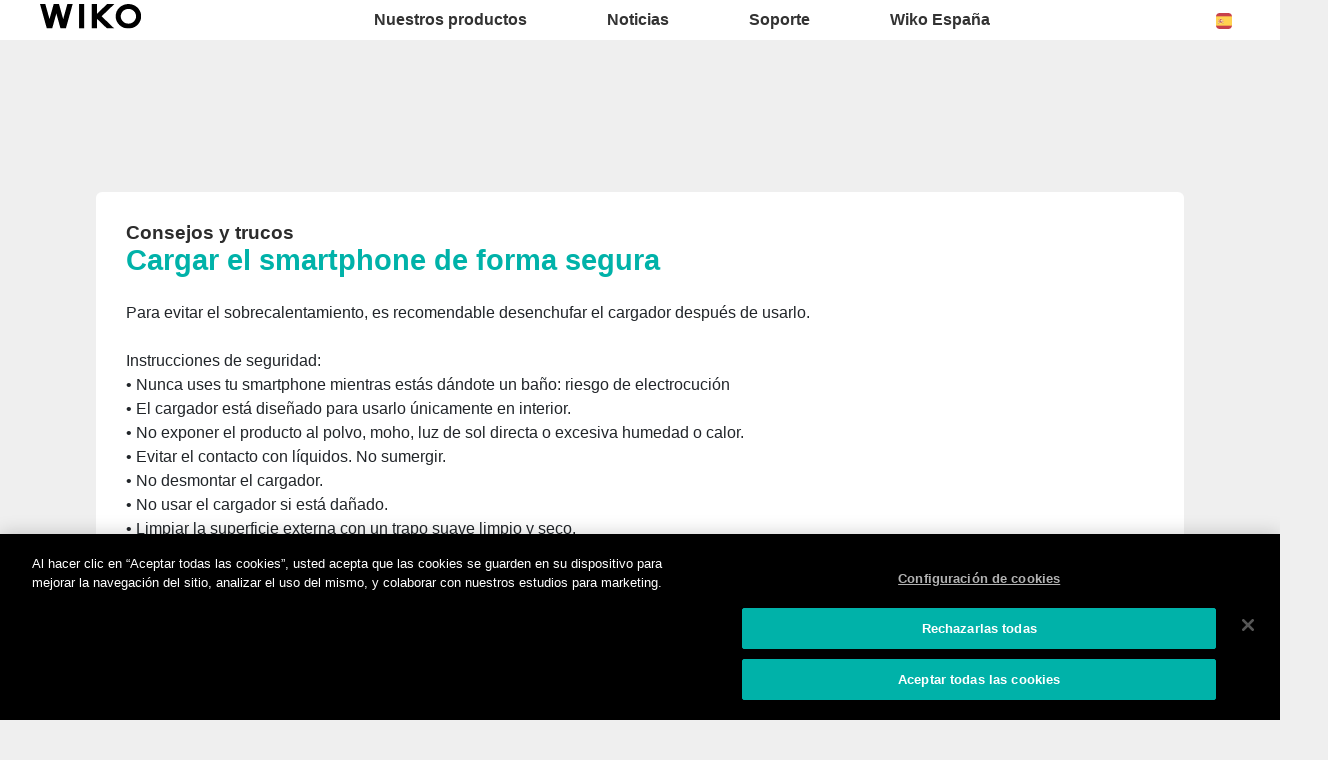

--- FILE ---
content_type: text/html; charset=UTF-8
request_url: https://es.wikomobile.com/sav-1230-9853-cargar-el-smartphone-de-forma-segura
body_size: 6654
content:
<!DOCTYPE html>
<html lang="es-ES" dir="ltr">
<head>
<meta http-equiv="Content-Type" content="text/html; charset=utf-8" />
<title>Preguntas frecuentes Wiko U FEEL</title>
<meta name="viewport" content = "width = device-width, initial-scale = 1, minimum-scale = 1, maximum-scale = 1" />
<meta name="apple-mobile-web-app-capable" content="yes" />
<meta name="apple-mobile-web-app-status-bar-style" content="black" />
<meta name="HandheldFriendly" content="true" />
<link href="/favicon.ico" rel="shortcut icon">
 <!--<script src="https://ajax.googleapis.com/ajax/libs/jquery/2.1.3/jquery.min.js"></script>-->
 <!--<script src="https://ajax.googleapis.com/ajax/libs/jquery/1.8.3/jquery.min.js"></script>-->
<!-- jQuery -->
<script src="public/assets/js/jquery-3.3.1.min.js" /></script>

<link rel="stylesheet" href="/css/styles.css?d=2017122444" type="text/css" charset="utf-8">
<!-- FONTAWESOME -->
<link rel="stylesheet" href="public/assets/vendor/font-awesome/css/font-awesome.min.css">
<!-- Bootstrap 4.1.3 -->
<link rel="stylesheet" href="public/assets/css/bootstrap.min.css?d=20181220">
<!-- Owl Carousel 2.3.4 -->
<link rel="stylesheet" href="public/assets/vendor/owl-carousel/dist/assets/owl.carousel.min.css?d=20181220">
    <!-- WIKO THEME -->
    <link rel="stylesheet" href="public/assets/css/wikocorporate.min.css?d=20211118">


<script type="text/javascript">
    var MTUserId = 'e11c15ce-5111-4b2a-b2f7-43d14b7b8395';
    var MTFontIds = new Array();

    MTFontIds.push("1123258"); // ITC OfficinaR Serif WFS Book
    MTFontIds.push("1123255"); // ITC OfficinaR Serif WFS Bold Italic
    (function () {
        var mtTracking = document.createElement('script');
        mtTracking.type = 'text/javascript';
        mtTracking.async = 'true';
        mtTracking.src = ('https:' == document.location.protocol ? 'https:' : 'http:') + '//fast.fonts.net/lt/trackingCode.js';

        (document.getElementsByTagName('head')[0] || document.getElementsByTagName('body')[0]).appendChild(mtTracking);
    })();
</script>

<script src="https://apis.google.com/js/platform.js" type="text/javascript">
    {
        lang: ''
    }
</script>

<script>(function (d, s, id) {
        var js, fjs = d.getElementsByTagName(s)[0];
        if (d.getElementById(id))
            return;
        js = d.createElement(s);
        js.id = id;
        js.src = "//connect.facebook.net//all.js#xfbml=1";
        fjs.parentNode.insertBefore(js, fjs);
    }(document, 'script', 'facebook-jssdk'));
</script>


<!-- Google Tag Manager -->
<script>(function (w, d, s, l, i) {
        w[l] = w[l] || [];
        w[l].push({'gtm.start':
                    new Date().getTime(), event: 'gtm.js'});
        var f = d.getElementsByTagName(s)[0],
                j = d.createElement(s), dl = l != 'dataLayer' ? '&l=' + l : '';
        j.async = true;
        j.src =
                'https://www.googletagmanager.com/gtm.js?id=' + i + dl;
        f.parentNode.insertBefore(j, f);
    })(window, document, 'script', 'dataLayer','GTM-W2RHBVV');
</script>
<!-- End Google Tag Manager -->  
<script type="text/javascript" src="js/choix_service.js" /></script>
<script type="text/javascript" src="js/pop.js" /></script>

<link rel="stylesheet" type="text/css" href="css/faq.css">

    </head>
<body class="reg-theme">
	<!-- MENU TOP -->
<nav id="mainNavContainer" class="navbar navbar-expand-lg navbar-dark justify-content-between ">
    <div class="max-nav-container justify-content-between">
        <a class="navbar-brand" href="/"><img id="logoDefault" src="public/assets/img/wiko.svg" alt="Logo wiko" /><img id="logoActive" src="public/assets/img/wiko-white.svg" alt="Logo wiko" /></a>
        <button class="navbar-toggler" type="button" data-toggle="collapse" data-target="#mainNav" aria-controls="mainNav" aria-expanded="false" aria-label="Toggle main navigation">
          <span class="navbar-toggler-icon"></span>
        </button>

        <div id="mainNav" class="collapse navbar-collapse justify-content-between">
                <div class="navbar-overlay d-lg-none d-flex flex-row align-items-center justify-content-center" data-toggle="collapse" data-target="#mainNav" aria-controls="mainNav" aria-expanded="false" aria-label="Close main navigation">
                  <span class="fa fa-angle-right fa-4x text-white" aria-hidden="true" ></span>
                </div>
            <div class="navbar-expanse"></div>
                <ul class="navbar-nav align-self-end -navigation__actionbox mb-5 mb-lg-auto order-lg-2">
                                                      <li class="nav-item">
                        <a class="nav-link" href="/countries.php" title="website localisation"><img src="public/assets/flags/active/ES.svg" alt="ES" /></a>
                  </li>
                </ul>

                <ul class="navbar-nav -spaced order-lg-1">
                                                <li class="nav-item">
                                                        <a class="nav-link" href="#" id="navbarDropdownNuestrosproductos" role="button" data-toggle="dropdown" aria-haspopup="true" aria-expanded="false">
                              Nuestros productos
                            </a>
                            <div class="dropdown-menu" aria-labelledby="navbarDropdownNuestrosproductos">
                                                                    <a class="dropdown-item" href="/f-wiko-smartphones">Smartphones</a>
                                                                    <a class="dropdown-item" href="/g-wiko-">Feature phones</a>
                                                                    <a class="dropdown-item" href="c-0-0-0-wiko-accesorios">Accesorios</a>
                                                                    <a class="dropdown-item" href="/h0-donde-comprar">Dónde comprar</a>
                                                              
                            </div>
                                                    </li>
                                                <li class="nav-item">
                                                                                            <a class="nav-link link__direct" href="/r0-noticias" id="navbarDropdownNoticias" role="navigation">Noticias</a>
                                                                                    </li>
                                                <li class="nav-item">
                                                        <a class="nav-link" href="#" id="navbarDropdownSoporte" role="button" data-toggle="dropdown" aria-haspopup="true" aria-expanded="false">
                              Soporte
                            </a>
                            <div class="dropdown-menu" aria-labelledby="navbarDropdownSoporte">
                                                                    <a class="dropdown-item" href="https://support.wikomobile.es/hc/es/requests/new">Contacto</a>
                                                                    <a class="dropdown-item" href="/faq-0-preguntas-frecuentes">Preguntas frecuentes</a>
                                                                    <a class="dropdown-item" href="https://customer-es.wikomobile.com/src/engine.php?to=launcher_imei">Actualizaciones</a>
                                                                    <a class="dropdown-item" href="/manual-0-instrucciones">Instrucciones</a>
                                                                    <a class="dropdown-item" href="/warranty-0-garantia">Garantía</a>
                                                              
                            </div>
                                                    </li>
                                                <li class="nav-item">
                                                        <a class="nav-link" href="#" id="navbarDropdownWikoEspaña" role="button" data-toggle="dropdown" aria-haspopup="true" aria-expanded="false">
                              Wiko España
                            </a>
                            <div class="dropdown-menu" aria-labelledby="navbarDropdownWikoEspaña">
                                                                    <a class="dropdown-item" href="/c1-wiko-espana-solicitud-informacion">Solicitud información</a>
                                                                    <a class="dropdown-item" href="/c2-wiko-espana-sala-de-prensa">Sala de prensa </a>
                                                                    <a class="dropdown-item" href="/c3-wiko-espana"></a>
                                                                    <a class="dropdown-item" href="/c4-distribuidores">Distribuidores</a>
                                                                    <a class="dropdown-item" href="https://support.wikomobile.es/hc/es/requests/new">Servicio posventa</a>
                                                              
                            </div>
                                                    </li>
                        						
                </ul>	

        </div>
    </div>
</nav>
<!-- END MENU TOP --><script>$('#mainNavContainer').addClass('-white__theme');</script>
<div id="image_loading" class="form_loading"> 
  <img src="images/fond_blanc80.png" width="0" height="0">
  <img src="images/ajax-loader.gif" class="image_ajax_loader"> 
</div>
<div id="page" class="pt-5">

    <div class="header m-5 clearfix">

    </div>
<div class="container pb-5">

<br><br>

<div class="clearfix"></div>






  <div class="col_100 cadre_blanc padding_col_50">
    
        
                <span class="t4 gras2 txt_noir">Consejos y trucos </span>
        <br />
        <span class="t7 gras2 txt_vert">Cargar el smartphone de forma segura </span>
        <br /><br />
        
    Para evitar el sobrecalentamiento, es recomendable desenchufar el cargador después de usarlo.<br /><br />Instrucciones de seguridad:<br />• Nunca uses tu smartphone mientras estás dándote un baño: riesgo de electrocución<br />• El cargador está diseñado para usarlo únicamente en interior.<br />• No exponer el producto al polvo, moho, luz de sol directa o excesiva humedad o calor.<br />• Evitar el contacto con líquidos. No sumergir.<br />• No desmontar el cargador.<br />• No usar el cargador si está dañado.<br />• Limpiar la superficie externa con un trapo suave limpio y seco.<br />• El uso de disolventes puede causar daños irreversibles en el cargador.<br />• Si es pertinente, usar solo el cable original para un uso seguro del cargador.<br />• La toma de corriente debe estar cerca del dispositivo y debe estar fácilmente accesible.<br />• No guardar el cargador en un entorno caliente o frío ya que la mezcla de componente electrónicos pueden estropearse cuando regresan a la temperatura normal.<br />• No tirar, golpear o agitar el cargador. Una manipulación brusca puede romper circuitos internos y los componentes mecánicos más pequeños.					
<hr><strong>Modelo(s) relacionado(s) con este artículo :</strong><br/><br/><img src="images/picto-compatibilite.png" width="30" height="30" align="left" title="Products compatibilities" />  <a href="sav-2-9853-cargar-el-smartphone-de-forma-segura" target="_self" class="txt_vert">DUELLE</a> -  <a href="sav-920-9853-cargar-el-smartphone-de-forma-segura" target="_self" class="txt_vert">FEVER </a> -  <a href="sav-1521-9853-cargar-el-smartphone-de-forma-segura" target="_self" class="txt_vert">FREDDY</a> -  <a href="sav-1727-9853-cargar-el-smartphone-de-forma-segura" target="_self" class="txt_vert">HARRY </a> -  <a href="sav-619-9853-cargar-el-smartphone-de-forma-segura" target="_self" class="txt_vert">HIGHWAY PURE </a> -  <a href="sav-624-9853-cargar-el-smartphone-de-forma-segura" target="_self" class="txt_vert">HIGHWAY STAR </a> -  <a href="sav-1236-9853-cargar-el-smartphone-de-forma-segura" target="_self" class="txt_vert">JERRY</a> -  <a href="sav-1771-9853-cargar-el-smartphone-de-forma-segura" target="_self" class="txt_vert">JERRY 2</a> -  <a href="sav-1700-9853-cargar-el-smartphone-de-forma-segura" target="_self" class="txt_vert">JERRY MAX</a> -  <a href="sav-1832-9853-cargar-el-smartphone-de-forma-segura" target="_self" class="txt_vert">KENNY</a> -  <a href="sav-829-9853-cargar-el-smartphone-de-forma-segura" target="_self" class="txt_vert">LENNY2</a> -  <a href="sav-1206-9853-cargar-el-smartphone-de-forma-segura" target="_self" class="txt_vert">LENNY3</a> -  <a href="sav-1541-9853-cargar-el-smartphone-de-forma-segura" target="_self" class="txt_vert">LENNY3 MAX</a> -  <a href="sav-1830-9853-cargar-el-smartphone-de-forma-segura" target="_self" class="txt_vert">LENNY4</a> -  <a href="sav-1903-9853-cargar-el-smartphone-de-forma-segura" target="_self" class="txt_vert">LENNY4 PLUS</a> -  <a href="sav-929-9853-cargar-el-smartphone-de-forma-segura" target="_self" class="txt_vert">PULP </a> -  <a href="sav-906-9853-cargar-el-smartphone-de-forma-segura" target="_self" class="txt_vert">PULP FAB</a> -  <a href="sav-832-9853-cargar-el-smartphone-de-forma-segura" target="_self" class="txt_vert">RAINBOW JAM </a> -  <a href="sav-756-9853-cargar-el-smartphone-de-forma-segura" target="_self" class="txt_vert">RAINBOW LITE </a> -  <a href="sav-746-9853-cargar-el-smartphone-de-forma-segura" target="_self" class="txt_vert">RAINBOW UP</a> -  <a href="sav-547-9853-cargar-el-smartphone-de-forma-segura" target="_self" class="txt_vert">RIDGE 4G</a> -  <a href="sav-551-9853-cargar-el-smartphone-de-forma-segura" target="_self" class="txt_vert">RIDGE FAB 4G</a> -  <a href="sav-1238-9853-cargar-el-smartphone-de-forma-segura" target="_self" class="txt_vert">ROBBY</a> -  <a href="sav-1224-9853-cargar-el-smartphone-de-forma-segura" target="_self" class="txt_vert">SUNNY</a> -  <a href="sav-1701-9853-cargar-el-smartphone-de-forma-segura" target="_self" class="txt_vert">SUNNY MAX</a> -  <a href="sav-1772-9853-cargar-el-smartphone-de-forma-segura" target="_self" class="txt_vert">SUNNY2</a> -  <a href="sav-1905-9853-cargar-el-smartphone-de-forma-segura" target="_self" class="txt_vert">SUNNY2 PLUS</a> -  <a href="sav-1282-9853-cargar-el-smartphone-de-forma-segura" target="_self" class="txt_vert">TOMMY</a> -  <a href="sav-1935-9853-cargar-el-smartphone-de-forma-segura" target="_self" class="txt_vert">TOMMY2</a> -  <a href="sav-1230-9853-cargar-el-smartphone-de-forma-segura" target="_self" class="txt_vert">U FEEL</a> -  <a href="sav-1261-9853-cargar-el-smartphone-de-forma-segura" target="_self" class="txt_vert">U FEEL LITE</a> -  <a href="sav-1447-9853-cargar-el-smartphone-de-forma-segura" target="_self" class="txt_vert">U FEEL PRIME</a> -  <a href="sav-1729-9853-cargar-el-smartphone-de-forma-segura" target="_self" class="txt_vert">UPULSE </a> -  <a href="sav-1731-9853-cargar-el-smartphone-de-forma-segura" target="_self" class="txt_vert">UPULSE LITE</a> -  <a href="sav-1907-9853-cargar-el-smartphone-de-forma-segura" target="_self" class="txt_vert">VIEW</a> -  <a href="sav-1924-9853-cargar-el-smartphone-de-forma-segura" target="_self" class="txt_vert">VIEW PRIME</a> -  <a href="sav-1929-9853-cargar-el-smartphone-de-forma-segura" target="_self" class="txt_vert">VIEW XL</a> -  <a href="sav-2206-9853-cargar-el-smartphone-de-forma-segura" target="_self" class="txt_vert">VIEW2</a> -  <a href="sav-2473-9853-cargar-el-smartphone-de-forma-segura" target="_self" class="txt_vert">VIEW2 GO</a> -  <a href="sav-2474-9853-cargar-el-smartphone-de-forma-segura" target="_self" class="txt_vert">VIEW2 PLUS</a> -  <a href="sav-2207-9853-cargar-el-smartphone-de-forma-segura" target="_self" class="txt_vert">VIEW2 PRO</a> -  <a href="sav-2730-9853-cargar-el-smartphone-de-forma-segura" target="_self" class="txt_vert">VIEW3</a> -  <a href="sav-2774-9853-cargar-el-smartphone-de-forma-segura" target="_self" class="txt_vert">VIEW3 LITE</a> -  <a href="sav-2766-9853-cargar-el-smartphone-de-forma-segura" target="_self" class="txt_vert">VIEW3 PRO</a> -  <a href="sav-2929-9853-cargar-el-smartphone-de-forma-segura" target="_self" class="txt_vert">VIEW4</a> -  <a href="sav-2932-9853-cargar-el-smartphone-de-forma-segura" target="_self" class="txt_vert">VIEW4 LITE</a> -  <a href="sav-3085-9853-cargar-el-smartphone-de-forma-segura" target="_self" class="txt_vert">VIEW5 </a> -  <a href="sav-3087-9853-cargar-el-smartphone-de-forma-segura" target="_self" class="txt_vert">VIEW5 PLUS</a> -  <a href="sav-1763-9853-cargar-el-smartphone-de-forma-segura" target="_self" class="txt_vert">WIM</a> -  <a href="sav-1767-9853-cargar-el-smartphone-de-forma-segura" target="_self" class="txt_vert">WIM LITE</a> -  <a href="sav-2802-9853-cargar-el-smartphone-de-forma-segura" target="_self" class="txt_vert">Y50</a> -  <a href="sav-2719-9853-cargar-el-smartphone-de-forma-segura" target="_self" class="txt_vert">Y60</a> -  <a href="sav-2983-9853-cargar-el-smartphone-de-forma-segura" target="_self" class="txt_vert">Y61</a> -  <a href="sav-2794-9853-cargar-el-smartphone-de-forma-segura" target="_self" class="txt_vert">Y70</a> - <p>Para otro modelo,  <a class="txt_vert gras2" href="/faq.php">haz clic aquí</a></p><br/></div>



<!-- Pagination -->





<div class="clearfix"></div>

<!-- SAV -->
<section id="besoin_aide" class="w100p nodisplay" >
        <br />
        <br />
  <div class="cadre_vert padding_col_50">
  
  	
	<h4 class="txt_blanc titres_blocs">¿Hemos respondido a tu consulta?</h4>
<br>
<div class="txt_blanc">Si no es así, por favor, contacta con nuestro servicio de atención al cliente. También te agradeceríamos que completaras nuestra encuesta con el fin de mejorar nuestro servicio. 
</div> 
    <br />
  	<a href="/" id="ouifaq" class="bouton2" style="padding-right:30px; padding-left:30px;">Sí</a>&nbsp;&nbsp;
  	<a class="bouton2 bt_sav1" style="padding-right:30px; padding-left:30px;">No</a>
  
  	<div class="nodisplay">
    	<br /><br />
		
      <div class="select_0">
        <ul class="select_1 select_1_w400" id="titre_select_1">Dinos por qué...</ul>
		<ul class="select_2 select_2_w400 select_2_w400m">
		<div>

        <li>
        <a value="Mi consulta no está en la lista" class="bt_sav2">
        Mi consulta no está en la lista        </a>
        </li>

            </div>
      	</ul>
	  </div>
		<br />
		<div class="nodisplay" id="zone_sav3">
        	<a class="bouton2" id="bt1_sav3">Contacto SAT</a>
        </div>
        <br />
        
    </div>
	<form id="form_sav" action="faq.php" method="post">
    <input id="idfaq" name="idfaq" type="hidden" value="">
    <input id="recfaq" name="recfaq" type="hidden" value="">
    <input id="nonfaq" name="nonfaq" type="hidden" value="">
    </form>
  </div>
        
</section><!-- Fin SAV -->





             <div class="col_20 center">
        <span class="t5 gras2 txt_vert center">U FEEL</span>
        <br>
		 <img class="img" src="https://data.wikomobile.com/documents/images/ES/c04c292f4739cc7da07cf36734ff3cd7.jpg"/>

		<div class="col_100 cadre_blanc padding_10 left">
		<div><a class="txt_noir txt_survol_vert gras" href="https://customer-es.wikomobile.com/src/engine.php?to=launcher_imei" target="_blank">- Actualizaciones</a></div>        



                    <div>
                    <a class="txt_noir txt_survol_vert gras" target="_blank" href="scripts/telecharger.php?id=37830&type=NOTICE&nom=U FEEL">
                    - Descargar el manual                    </a>
                    </div>
		
        
		
                    <div>
                <a href="https://data.wikomobile.com/fiche_technique.php?oo=3ffc27cf48fc9c1c11e65bffc22b010b" target="_blank" class="txt_noir txt_survol_vert gras">
                    - Descarga la ficha técnica                </a>
            </div>
        
        </div> 
		        
        <div>
		
        <br><br><br>
        <a href="/faq.php" class="txt_noir txt_survol_vert t2"><i class="fa fa-chevron-circle-up"></i>&nbsp; Selecciona el modelo de teléfono</a>
    	</div>
        
					
		</div> 	  
	  <div class="col_80">
	  			
		<div class="col_25"><a href="pb-1230-1139-u-feel-funciones-basicas" class="t2 gras2 txt_noir txt_survol_vert"><img src="https://data.wikomobile.com/documents/faq/160317093120f5eea81d2b.jpg" style="width:100%;"/><div style="height:20px;">Funciones básicas</div></a>        
        
        
      			
		</div><div class="col_25"><a href="pb-1230-338-u-feel-ajustes-y-personalizacion" class="t2 gras2 txt_noir txt_survol_vert"><img src="https://data.wikomobile.com/documents/faq/1603151752536b345e864d.jpg" style="width:100%;"/><div style="height:20px;">Ajustes y personalización</div></a>        
        
        
      			
		</div><div class="col_25"><a href="pb-1230-1245-u-feel-mensajeria" class="t2 gras2 txt_noir txt_survol_vert"><img src="https://data.wikomobile.com/documents/faq/160325114215b08bd2bd5c.jpg" style="width:100%;"/><div style="height:20px;">Mensajería</div></a>        
        
        
      			
		</div><div class="col_25"><a href="pb-1230-336-u-feel-llamadas" class="t2 gras2 txt_noir txt_survol_vert"><img src="https://data.wikomobile.com/documents/faq/160315174301ec5bd9c767.jpg" style="width:100%;"/><div style="height:20px;">Llamadas</div></a>        
        
        
      			
		</div><div class="col_25"><a href="pb-1230-1140-u-feel-contactos" class="t2 gras2 txt_noir txt_survol_vert"><img src="https://data.wikomobile.com/documents/faq/16031709490202a783e77f.jpg" style="width:100%;"/><div style="height:20px;">Contactos</div></a>        
        
        
      			
		</div><div class="col_25"><a href="pb-1230-352-u-feel-conectividad" class="t2 gras2 txt_noir txt_survol_vert"><img src="https://data.wikomobile.com/documents/faq/1603151741034b95d6440e.jpg" style="width:100%;"/><div style="height:20px;">Conectividad</div></a>        
        
        
      			
		</div><div class="col_25"><a href="pb-1230-343-u-feel-multimedia-apps-foto-video-musica" class="t2 gras2 txt_noir txt_survol_vert"><img src="https://data.wikomobile.com/documents/faq/1603151738214c9c204a95.jpg" style="width:100%;"/><div style="height:20px;">Multimedia, apps, foto, vídeo, música</div></a>        
        
        
      			
		</div><div class="col_25"><a href="pb-1230-363-u-feel-consejos-y-trucos" class="t2 gras2 txt_noir txt_survol_vert"><img src="https://data.wikomobile.com/documents/faq/16031517414402c18f3b7a.jpg" style="width:100%;"/><div style="height:20px;">Consejos y trucos</div></a>        
        
        
      			
		</div><div class="col_25"><a href="pb-1230-359-u-feel-ayuda" class="t2 gras2 txt_noir txt_survol_vert"><img src="https://data.wikomobile.com/documents/faq/160315175204bf7e4298c9.jpg" style="width:100%;"/><div style="height:20px;">¡Ayuda!</div></a>        
        
        
      			
		</div><div class="col_25"><a href="pb-1230-379-u-feel-actualizaciones-y-reinicios" class="t2 gras2 txt_noir txt_survol_vert"><img src="https://data.wikomobile.com/documents/faq/160315174454543ef51af4.jpg" style="width:100%;"/><div style="height:20px;">Actualizaciones y reinicios</div></a>        
        
        
      </div><div class="col_25"><a href="/warranty-0-garantia-wiko" class="t2 gras2 txt_noir txt_survol_vert"><img src="https://es.wikomobile.com/documents/faq/garantie.jpg" style="width:100%;"/><div style="height:20px;">Garantía</div></a></div>      </div>       





<div class="clearfix"></div>
<br><br><br>

<section class="col_66 padding_col_50 cadre_grisnoir txt_blanc" id="zone_recherche">
<h4 class="titres_blocs txt_vert">¿No encuentras tu pregunta?</h4>
<br>
Introduce en el siguiente cuadro las palabras clave de tu consulta para comprobar si la solución puede estar en alguna de nuestras preguntas frecuentes:<form action="faq.php" method="get">
<input name="telephone" type="hidden" value="1230">
<br />
<input name="Mot" id="Mot" class="search_input" maxlength="50" value="">
</form>
</section>

<section class="col_33 padding_col_50 cadre_vert txt_blanc">
<h4 class="titres_blocs txt_blanc">¿Necesitas ayuda?</h4>
<br>
Contacta con nuestro SAT (Servicio Técnico) de lunes a jueves de 9.30 a 14.30 y de 15 a 19:15h. Los viernes el horario de atención es de 09.30 a 15h en el <span class="gras2">947 593 979</span>
<br>
<span class="gras2">O por correo :</span>
	<br />
                        <br />
	<!-- <a class="bouton2" href="https://support.wikomobile.es/hc/es/requests/new">
					Contacto SAT</a> -->
</section>

<div class="clearfix"></div>


</div>



<footer aria-label="footer">
    <div class="max-container container flex-column">
               <div class="align-self-center p-3">
            <h3 id="socialTitle">Síguenos</h3>
            <ul class="d-flex flex-row justify-content-center" aria-labelledby="socialTitle">
                                                <li><a class="p-2" href="https://www.facebook.com/WikoESP" title="Facebook" target="_blank" rel="noopener noreferrer"><span class="fa-stack fa-lg"><i class="fa fa-circle fa-stack-2x -icon__facebook" aria-hidden="true"></i><i class="fa fa-facebook fa-stack-1x fa-inverse" aria-hidden="true"></i></span></a></li>
                                                                <li><a class="p-2" href="https://www.instagram.com/wikoes/" title="Instagram" target="_blank" rel="noopener noreferrer"><span class="fa-stack fa-lg"><i class="fa fa-circle fa-stack-2x -icon__instagram" aria-hidden="true"></i><i class="fa fa-instagram fa-stack-1x fa-inverse" aria-hidden="true"></i></span></a></li>
                                                                <li><a class="p-2" href="https://es.linkedin.com/company/wikoiberia" title="LinkedIn" target="_blank" rel="noopener noreferrer"><span class="fa-stack fa-lg"><i class="fa fa-circle fa-stack-2x -icon__linkedin" aria-hidden="true"></i><i class="fa fa-linkedin fa-stack-1x fa-inverse" aria-hidden="true"></i></span></a></li>
                                                                <li><a class="p-2" href="https://twitter.com/WikoES" title="Twitter" target="_blank" rel="noopener noreferrer"><span class="fa-stack fa-lg"><i class="fa fa-circle fa-stack-2x -icon__twitter" aria-hidden="true"></i><i class="fa fa-twitter fa-stack-1x fa-inverse" aria-hidden="true"></i></span></a></li>
                                                                <li><a class="p-2" href="https://www.youtube.com/channel/UCa-5YMJpFDbkzA_hP9x_z6Q" title="Youtube" target="_blank" rel="noopener noreferrer"><span class="fa-stack fa-lg"><i class="fa fa-circle fa-stack-2x -icon__youtube" aria-hidden="true"></i><i class="fa fa-youtube fa-stack-1x fa-inverse" aria-hidden="true"></i></span></a></li>
                                                            </ul>
        </div>
        <div class="row py-3 -footer_nav_list" aria-label="website link">
            <div class="col-12 col-md-4 col-lg-2">
                

            </div>
            <div class="col-12 col-md-8 col-lg-10">
                <nav class="d-flex flex-column flex-md-row justify-content-center">
                    <div class="col-12 col-md">
    <h3>Nuestros productos</h3>
    <ul>
                    <li class="py-1"><a href="/f-wiko-smartphones" title="Smartphones">Smartphones</a></li>
                    <li class="py-1"><a href="/g-wiko-" title="Feature phones">Feature phones</a></li>
                    <li class="py-1"><a href="c-0-0-0-wiko-accesorios" title="Accesorios">Accesorios</a></li>
                    <li class="py-1"><a href="/h0-donde-comprar" title="Dónde comprar">Dónde comprar</a></li>
                    <li class="py-1"><a href="/certification" title="Certificaciones">Certificaciones</a></li>
        
    </ul>
</div>
<div class="col-12 col-md">
    <h3>Empresa</h3>
    <ul>
                    <li class="py-1"><a href="/w-presentacion-wiko" title="Presentación">Presentación</a></li>
                    <li class="py-1"><a href="https://press-es.wikomobile.com" title="Pressroom">Pressroom</a></li>
        
    </ul>
</div>
<div class="col-12 col-md">
    <h3>Soporte</h3>
    <ul>
                    <li class="py-1"><a href="https://support.wikomobile.es/hc/es/requests/new" title="Contacto">Contacto</a></li>
                    <li class="py-1"><a href="/faq-0-preguntas-frecuentes" title="Preguntas frecuentes">Preguntas frecuentes</a></li>
                    <li class="py-1"><a href="https://customer-es.wikomobile.com/src/engine.php?to=launcher_imei" title="Actualizaciones">Actualizaciones</a></li>
                    <li class="py-1"><a href="/manual-0-instrucciones" title="Instrucciones">Instrucciones</a></li>
                    <li class="py-1"><a href="/warranty-0-garantia" title="Garantía">Garantía</a></li>
        
    </ul>
</div>
<div class="col-12 col-md">
    <h3>Wiko España</h3>
    <ul>
                    <li class="py-1"><a href="/c1-wiko-espana-solicitud-informacion" title="Solicitud información">Solicitud información</a></li>
                    <li class="py-1"><a href="/c2-wiko-espana-sala-de-prensa" title="Sala de prensa ">Sala de prensa </a></li>
                    <li class="py-1"><a href="/c3-wiko-espana" title=""></a></li>
                    <li class="py-1"><a href="/c4-distribuidores" title="Distribuidores">Distribuidores</a></li>
                    <li class="py-1"><a href="https://support.wikomobile.es/hc/es/requests/new" title="Servicio posventa">Servicio posventa</a></li>
        
    </ul>
</div>
<div class="col-12 col-md">
    <h3>Trabaja con nosotros</h3>
    <ul>
                    <li class="py-1"><a href="/o-trabaja-con-nosotros" title="Trabaja con nosotros">Trabaja con nosotros</a></li>
                    <li class="py-1"><a href="/c6-candidatura-espontanea" title=""></a></li>
        
    </ul>
</div>

                </nav>
            </div>
            <div class="col-12 mt-3 pt-3">
                <nav class="d-flex flex-column flex-md-row justify-content-center align-items-center" role="navigation">
                    <a href="/privacy-policy.php" class="txt_blancgris">Aviso legal</a>
                </nav>
            </div>
        </div>
        <div class="row justify-content-center pt-3">
               <img data-src="public/assets/img/wiko-white.svg" class="-footer__bottom__logo lazyload" />
        </div>
    </div>
</footer>
<!-- BOOTSTRAP 4.1.3 -->
<script src="/public/assets/js/bootstrap.bundle.min.js" type='text/javascript' defer></script>
<!-- jQuery Lazy -->
<script src="/public/assets/js/jquery.lazy.min.js" type='text/javascript' defer></script>
<script src="/public/assets/js/jquery.lazy.plugins.min.js" type='text/javascript' defer></script>
<!-- LAYOUT -->
<script src="/public/assets/js/imagesLoaded.min.js" defer></script>
<script src="/public/assets/js/layout.min.js" defer></script>
<!-- OWL Carousel2 2.3.4 -->
<script src="/public/assets/vendor/owl-carousel/dist/owl.carousel.min.js" type='text/javascript' defer></script>
<!-- NiceScroll -->
<script src="/public/assets/vendor/jquery.nicescroll.min.js" type='text/javascript' defer></script>
<!-- CUSTOM JS -->
<script src="/public/assets/js/wiko-corporate.min.js?d=20181221" type='text/javascript' defer></script>

 <!--CHAT EXPRESS REQUIRED FILES-->	
	
    
</div>
</body>
</html>

--- FILE ---
content_type: text/css
request_url: https://es.wikomobile.com/css/reset.css
body_size: 577
content:
/* CSS reset. Based on HTML5 boilerplate reset https://html5boilerplate.com/  */
/*test*/
article, aside, details, figcaption, figure, footer, header, hgroup, nav, section { display:block; }
audio[controls], canvas, video { display:inline-block; *display:inline; *zoom:1; }
html { -webkit-text-size-adjust: 100%; -ms-text-size-adjust: 100%; }
body { margin: 0; }
body, button, input, select, textarea { font-family:sans-serif;  }
a:focus { outline:thin dotted; }
a:hover, a:active { outline:0; }
abbr[title] { border-bottom:1px dotted; }
blockquote { margin:1em 40px; }
dfn { font-style:italic; }
hr { display:block; height:1px; border:0; border-top:1px solid #ccc; margin:1em 0; padding:0; }
ins { background:#ff9; color:#000; text-decoration:none; }
mark { background:#ff0; color:#000; font-style:italic; font-weight:bold; }
pre { white-space:pre; white-space:pre-wrap; word-wrap:break-word; }
q { quotes:none; }
q:before, q:after { content:""; content:none; }
small { font-size:85%; }
sub, sup { font-size:75%; line-height:0; position:relative; vertical-align:baseline; }
sup { top:-0.5em; }
sub { bottom:-0.25em; }
dd { margin:0 0 0 40px; }
nav ul, nav ol { list-style:none; margin:0; padding:0; }
img { border:0; -ms-interpolation-mode:bicubic; }
svg:not(:root) { overflow:hidden;}
figure { margin:0; }
form { margin:0; }
fieldset { border:0; margin:0; padding:0; }
legend { border:0; *margin-left:-7px; padding:0; }
label { cursor:pointer; }
button, input, select, textarea { margin:0; *vertical-align:middle; }
button, input { line-height:normal; *overflow:visible; }
button, input[type="button"], input[type="reset"], input[type="submit"] { cursor:pointer; -webkit-appearance:button; }
input[type="checkbox"], input[type="radio"] { box-sizing:border-box; }
input[type="search"] { -moz-box-sizing:content-box; -webkit-box-sizing:content-box; box-sizing:content-box; }
button::-moz-focus-inner, input::-moz-focus-inner { border:0; padding:0; }
textarea { overflow:auto; vertical-align:top; }
input:valid, textarea:valid {  }
table { margin:0; padding:0; border-spacing:0; display:block; }
.hidden { display:none; visibility:hidden; }
.nodisplay { display:none; }
.clearfix:before, .clearfix:after { content:""; display:table; }
.clearfix:after { clear:both; }
.clearfix { zoom:1; }

input, input:required, textarea, select {outline : none;}

/* End CSS reset */

--- FILE ---
content_type: image/svg+xml
request_url: https://es.wikomobile.com/public/assets/flags/active/ES.svg
body_size: 1289
content:
<?xml version="1.0" encoding="iso-8859-1"?>
<!-- Generator: Adobe Illustrator 19.0.0, SVG Export Plug-In . SVG Version: 6.00 Build 0)  -->
<svg xmlns="http://www.w3.org/2000/svg" xmlns:xlink="http://www.w3.org/1999/xlink" version="1.1" id="Layer_1" x="0px" y="0px" viewBox="0 0 512 512" style="enable-background:new 0 0 512 512;" xml:space="preserve">
<path style="fill:#C8414B;" d="M400,0H112C50.144,0,0,50.144,0,112v288c0,61.856,50.144,112,112,112h288  c61.856,0,112-50.144,112-112V112C512,50.144,461.856,0,400,0z"/>
<rect y="106.63" style="fill:#FFD250;" width="512" height="298.74"/>
<path style="fill:#C8414B;" d="M223.091,256.412l8.255-33.665c0.76-3.1-1.843-6.041-5.347-6.041h-5.815  c-3.504,0-6.108,2.941-5.347,6.041L223.091,256.412z"/>
<rect x="213.35" y="238.76" style="fill:#F5F5F5;" width="19.473" height="75"/>
<rect x="208.49" y="229.94" style="fill:#FAB446;" width="29.21" height="8.823"/>
<g>
	<rect x="189.01" y="256.41" style="fill:#C8414B;" width="48.681" height="8.823"/>
	<polygon style="fill:#C8414B;" points="237.696,291.706 208.487,282.882 208.487,274.059 237.696,282.882  "/>
	<path style="fill:#C8414B;" d="M77.047,256.412l8.255-33.665c0.76-3.1-1.843-6.041-5.347-6.041H74.14   c-3.504,0-6.108,2.941-5.347,6.041L77.047,256.412z"/>
</g>
<path style="fill:#F5F5F5;" d="M111.124,229.941c-5.377,0-9.736,3.95-9.736,8.824v57.353c0,10.721,11.041,30.882,48.682,30.882  s48.682-20.162,48.682-30.882v-57.353c0-4.873-4.359-8.824-9.736-8.824L111.124,229.941L111.124,229.941z"/>
<g>
	<path style="fill:#C8414B;" d="M150.069,274.059h-48.682V239.21c0-5.119,4.15-9.269,9.269-9.269h39.413V274.059z"/>
	<path style="fill:#C8414B;" d="M150.069,274.059h48.682v20.946c0,12.797-10.374,23.172-23.172,23.172h-2.338   c-12.797,0-23.172-10.374-23.172-23.172L150.069,274.059L150.069,274.059z"/>
</g>
<path style="fill:#FAB446;" d="M101.387,274.059h48.682v20.946c0,12.797-10.374,23.172-23.172,23.172h-2.338  c-12.797,0-23.172-10.374-23.172-23.172C101.387,295.005,101.387,274.059,101.387,274.059z"/>
<g>
	<path style="fill:#C8414B;" d="M140.333,313.665v-39.606h-9.736v43.673C134.217,317.065,137.49,315.612,140.333,313.665z"/>
	<path style="fill:#C8414B;" d="M120.86,317.732v-43.673h-9.736v39.606C113.967,315.612,117.239,317.065,120.86,317.732z"/>
</g>
<rect x="111.12" y="256.41" style="fill:#FFB441;" width="29.21" height="8.823"/>
<g>
	<rect x="111.12" y="238.76" style="fill:#FAB446;" width="29.21" height="8.824"/>
	<rect x="115.99" y="244.01" style="fill:#FAB446;" width="19.473" height="15.985"/>
</g>
<rect x="67.31" y="238.76" style="fill:#F5F5F5;" width="19.473" height="75"/>
<g>
	<rect x="62.44" y="309.35" style="fill:#FAB446;" width="29.21" height="8.823"/>
	<rect x="62.44" y="229.94" style="fill:#FAB446;" width="29.21" height="8.823"/>
</g>
<rect x="57.57" y="318.18" style="fill:#5064AA;" width="38.945" height="8.823"/>
<rect x="213.35" y="309.35" style="fill:#FAB446;" width="29.21" height="8.823"/>
<rect x="203.62" y="318.18" style="fill:#5064AA;" width="38.945" height="8.823"/>
<rect x="120.86" y="221.12" style="fill:#FAB446;" width="58.42" height="8.823"/>
<rect x="145.2" y="194.65" style="fill:#FFB441;" width="9.736" height="26.471"/>
<g>
	<path style="fill:#F5F5F5;" d="M140.333,207.882c-8.053,0-14.604-5.937-14.604-13.235s6.551-13.235,14.604-13.235   c8.053,0,14.604,5.937,14.604,13.235S148.386,207.882,140.333,207.882z M140.333,190.235c-2.686,0-4.868,1.978-4.868,4.412   s2.182,4.412,4.868,4.412c2.686,0,4.868-1.978,4.868-4.412C145.201,192.213,143.019,190.235,140.333,190.235z"/>
	<path style="fill:#F5F5F5;" d="M159.805,207.882c-8.053,0-14.604-5.937-14.604-13.235s6.551-13.235,14.604-13.235   c8.053,0,14.604,5.937,14.604,13.235S167.859,207.882,159.805,207.882z M159.805,190.235c-2.686,0-4.868,1.978-4.868,4.412   s2.182,4.412,4.868,4.412c2.686,0,4.868-1.978,4.868-4.412C164.673,192.213,162.491,190.235,159.805,190.235z"/>
	<path style="fill:#F5F5F5;" d="M179.278,216.706c-8.053,0-14.604-5.937-14.604-13.235s6.551-13.235,14.604-13.235   c8.053,0,14.605,5.937,14.605,13.235S187.331,216.706,179.278,216.706z M179.278,199.059c-2.686,0-4.868,1.978-4.868,4.412   s2.182,4.412,4.868,4.412c2.686,0,4.868-1.978,4.868-4.412C184.146,201.036,181.964,199.059,179.278,199.059z"/>
	<path style="fill:#F5F5F5;" d="M120.86,216.706c-8.053,0-14.604-5.937-14.604-13.235s6.551-13.235,14.604-13.235   s14.604,5.937,14.604,13.235S128.913,216.706,120.86,216.706z M120.86,199.059c-2.686,0-4.868,1.978-4.868,4.412   s2.182,4.412,4.868,4.412s4.868-1.978,4.868-4.412C125.728,201.036,123.546,199.059,120.86,199.059z"/>
</g>
<path style="fill:#FAB446;" d="M179.278,291.706v4.412c0,2.433-2.184,4.412-4.868,4.412c-2.684,0-4.868-1.979-4.868-4.412v-4.412  H179.278 M189.014,282.882h-29.209v13.235c0,7.298,6.552,13.235,14.604,13.235c8.053,0,14.605-5.938,14.605-13.235V282.882  L189.014,282.882z"/>
<path style="fill:#FFA0D2;" d="M174.877,265.235h-0.935c-5.119,0-9.269-4.15-9.269-9.269v-7.933c0-5.119,4.15-9.269,9.269-9.269  h0.935c5.119,0,9.269,4.15,9.269,9.269v7.933C184.146,261.086,179.996,265.235,174.877,265.235z"/>
<ellipse style="fill:#5064AA;" cx="150.07" cy="274.06" rx="14.604" ry="13.235"/>
<rect x="145.2" y="177" style="fill:#FAB446;" width="9.736" height="26.471"/>
<path style="fill:#C8414B;" d="M120.86,221.118l-9.736-8.824l5.703-5.169c8.816-7.99,20.774-12.478,33.242-12.478l0,0  c12.468,0,24.426,4.489,33.242,12.478l5.703,5.169l-9.736,8.824H120.86z"/>
<g>
	<ellipse style="fill:#FFD250;" cx="150.07" cy="212.29" rx="4.868" ry="4.412"/>
	<ellipse style="fill:#FFD250;" cx="130.6" cy="212.29" rx="4.868" ry="4.412"/>
	<ellipse style="fill:#FFD250;" cx="169.54" cy="212.29" rx="4.868" ry="4.412"/>
</g>
<g>
	<rect x="62.44" y="256.41" style="fill:#C8414B;" width="48.681" height="8.823"/>
	<polygon style="fill:#C8414B;" points="62.442,291.706 91.651,282.882 91.651,274.059 62.442,282.882  "/>
</g>
<g>
</g>
<g>
</g>
<g>
</g>
<g>
</g>
<g>
</g>
<g>
</g>
<g>
</g>
<g>
</g>
<g>
</g>
<g>
</g>
<g>
</g>
<g>
</g>
<g>
</g>
<g>
</g>
<g>
</g>
</svg>


--- FILE ---
content_type: text/plain
request_url: https://www.google-analytics.com/j/collect?v=1&_v=j102&a=786302710&t=pageview&_s=1&dl=https%3A%2F%2Fes.wikomobile.com%2Fsav-1230-9853-cargar-el-smartphone-de-forma-segura&ul=en-us%40posix&dt=Preguntas%20frecuentes%20Wiko%20U%20FEEL&sr=1280x720&vp=1280x720&_u=YEBAAEABAAAAACAAI~&jid=231925361&gjid=161579605&cid=1249438603.1766959016&tid=UA-38252155-3&_gid=530446862.1766959016&_r=1&_slc=1&gtm=45He5ca1n81W2RHBVVza200&gcd=13l3l3l3l1l1&dma=0&tag_exp=103116026~103200004~104527906~104528500~104684208~104684211~105391252~115583767~115938466~115938468~116184927~116184929~116251938~116251940&z=1365745057
body_size: -451
content:
2,cG-GD7XWP8WVQ